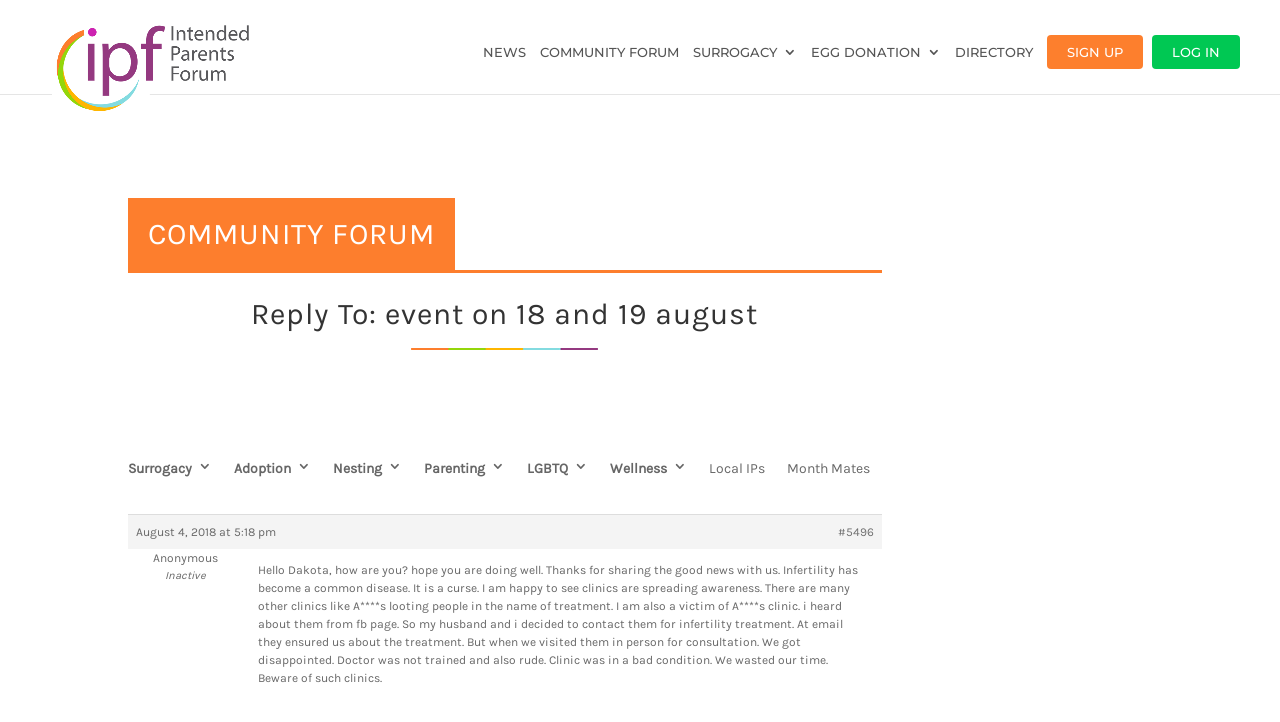

--- FILE ---
content_type: text/css
request_url: https://www.intendedparentsforum.com/wp-content/themes/Divi-child/style.css?ver=4.22.1
body_size: 1362
content:
/*

Theme Name: Intended Parents Forum
Template: Divi
Author: Tim Strifler
Author URI: https://timstrifler.com

*/

@import url("../Divi/style.css");

body{font-family:Kala}
#homepage-sections .et_pb_row, #global-section{width:100%;max-width:100%;}
#home-cols .et_pb_row > .et_pb_column_1_4{}
#home-cols .et_pb_column_3_4{
    margin-right: 3%;
    width: 74%;
}
#logo {
    max-height: 120%;
    margin-top:10px;
}
#top-menu li.btn-signup a{
    display: inline-block;
    padding: 10px 20px!important;
    background: #fd7f2d;
    color: #fff!important;
    border-radius: 4px;
}
#top-menu li{
    padding-right:10px
}
#top-menu li.btn-login a{
    display: inline-block;
    padding: 10px 20px!important;
    background: #00c853;
    color: #fff!important;
    border-radius: 4px;
}
li.btn-signup{padding-right:5px!important}
#top-menu li a{font-weight:500!important}
#home-cols, #homepage-sections{padding-top:0;padding-bottom: 0;}
#row-one{padding-bottom:0; margin-top: 33px;}
#hding{border-bottom:3px #fd7e2d solid}
#row-six #hding{border-bottom:3px #3ec5cd solid}
#row-six #hding h3{background:#3ec5cd}
#row-four #hding{border-bottom:3px #a3d142 solid}
#row-four #hding h3{background:#a3d142}
#hding h3{background:#fd7e2d;display:inline-block;padding:15px 20px;color:#fff;text-transform:uppercase;margin-right: 20px;}
#hding p{display:inline-block;margin-left: 0px;font-family:"Open Sans";color:#808080!important;font-size:17px;font-weight:300;}
#row-two .et_pb_column, #row-three .et_pb_column, #row-five p, #row-fiveb p{box-shadow:0 0 1px #eee;border:1px #ddd solid;}
#row-two p, #row-three p{padding:10px;text-align:center}
#row-two .et_pb_image{height:auto;overflow:hidden}
#row-three{padding:0}
#row-four{padding-top:50px;padding-bottom:0}
#row-five{padding-bottom:0}
#row-five p{padding:10px;text-align:center}
#row-fiveb{padding-bottom:0}
#row-fiveb p{padding:10px;text-align:center}
#row-six{padding-top:50px;padding-bottom:0}
#global-section .et_pb_newsletter{padding:20px;text-align:center}
.et_pb_newsletter_form{padding-left:0!important;float: none;width: 100%;}
#global-section .et_pb_newsletter_form p{padding-bottom:0}
#global-section #et_pb_signup_email{color:#999;font-size:12px;text-align:center;font-family:montserrat;margin-bottom:10px}
#global-section  #et_pb_signup_firstname, #global-section  #et_pb_signup_lastname{display:none}
#global-section .et_pb_newsletter_button {border:none;font-size:16px!important;padding:10px}
#row-seven article{box-shadow:0 0 20px #ddd}
#row-seven article .post-meta{position:absolute;margin-top: -80px;font-weight:600;color:#000;text-transform:uppercase;letter-spacing:3px;font-size:12px;}
#row-seven article h2{margin-top:30px;letter-spacing:0;font-size:18px}
#row-seven article .more-link{text-transform:uppercase;color:#00c853;padding-top: 15px;display: block;}
#row-seven article .post-content p{font-size:14px}
#row-seven article .more-link::after{content: "\24";font-family: ETmodules!important;padding-left:10px;position:relative;top:2px;}
.footer-widget{width: 25%!important;margin: 0 0!important;}
.footer-widget .textwidget{text-align:center}
.footer-widget #nav_menu-2{padding-left: 70px;}
.footer-widget #nav_menu-2 li{padding-left:0}
.footer-widget .et_pb_widget {
    float: none;
    max-width: 100%;
}
#footer-widgets{padding-top:50px;padding-bottom: 40px;}
#footer-bottom{display:none}
.footer-widget #nav_menu-2 li:before{display:none}
.footer-widget .et_pb_blurb_content{margin:2px 0 5px;text-align: center;}
.footer-widget .et_pb_newsletter_description{display:none}
.footer-widget .et_pb_row{padding:0;width: 100%;}
.footer-widget h4.title{margin-bottom:10px;color:#000;text-transform: uppercase!important;font-size: 16px;letter-spacing: 3px;}
.footer-widget .et_pb_blurb_content h4{font-weight:400;font-size:16px;letter-spacing:0}
.footer-widget .widget_divi_pb_widget{padding-left:30px}
.footer-widget .et_pb_newsletter_form p{padding-bottom:0}
.footer-widget #et_pb_signup_email{color:#999;font-size:12px;text-align:center;font-family:montserrat;margin-bottom:10px;background:#eeeeee}
.footer-widget  #et_pb_signup_firstname, .footer-widget  #et_pb_signup_lastname{display:none}
.footer-widget .et_pb_newsletter_button {border:none;font-size:16px!important;padding:10px}

@media (max-width: 1450px)
{

#main-header .container{width:96%}
}

@media (max-width: 1220px)
{
.btn-signup
{
    position: absolute!important;
    margin-top: -90px;
    right: 100px;
}
.btn-login
{position: absolute!important;margin-top: -90px;right: 0px;}

}
@media (max-width: 980px)
{
.btn-signup
{
    position: static!important;
    margin-top: 0px;
    right: 100px;
}
.btn-login
{
    position: static!important;
    margin-top: 0px;
}
#row-two img, #row-three img, #row-five img,  #row-fiveb img{width:100%}
#row-seven article .post-meta {
    margin-top: -80px;
}
#global-section{max-width:400px;margin:0 auto}
#sbar .et_pb_widget{max-width: 400px!important;float:none!important;margin: 0 auto!important;}
#row-seven article {
    max-width:600px;
    margin:0 auto!important;
}
#row-seven .et_pb_blog_grid .column {
    float: none;
    max-width: 100%;
}
.footer-widget #nav_menu-2 {
    padding-left: 0px;
}
.footer-widget .widget_divi_pb_widget {
    padding-left: 0px;
}
.et_pb_newsletter_form {
    width: 100%!important;
}
#logo {
    max-height: 120%;
}
}
@media (max-width:768px)
{
    .footer-widget #nav_menu-2 {
    padding-left: 0px;
    text-align:center
}
.footer-widget .widget_divi_pb_widget {
    padding-left: 0px;
    text-align:center
}
.footer-widget .et_pb_blurb_content {
    margin: 2px 0 5px;
    text-align: left;
}
.footer-widget .et_pb_blurb_content{width:130px;margin:0 auto}
.footer-widget .et_pb_blurb_container, .footer-widget .et_pb_main_blurb_image{display:inline-block;margin-bottom:5px}
}
@media (max-width:600px)
{
#hding h3{margin:0;display:block;text-align:center}
#hding p{padding:10px 0;text-align:center}
}

#row-two .et_pb_column:hover, #row-three .et_pb_column:hover, #row-five .et_pb_column:hover, #row-fiveb .et_pb_column:hover {
    box-shadow: 0 0 20px #ddd;
    transition: all 0.3s ease-in-out;
}

#row-two .et_pb_column, #row-three .et_pb_column, #row-five .et_pb_column, #row-fiveb .et_pb_column {
transition: all 0.3s ease-in-out;
}

#sbar {
margin-top: 45px;
}